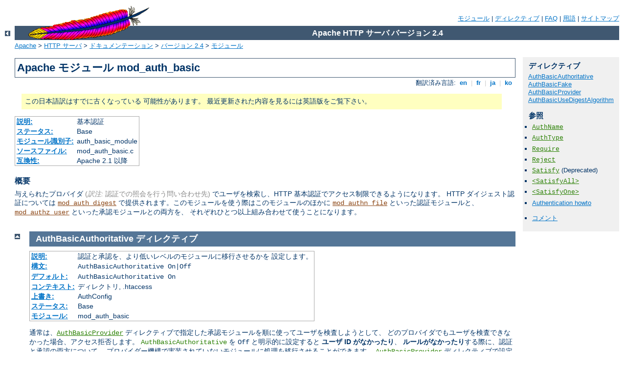

--- FILE ---
content_type: text/html
request_url: http://ithaki.lb.teiath.gr/manual/ja/mod/mod_auth_basic.html
body_size: 4153
content:
<?xml version="1.0" encoding="UTF-8"?>
<!DOCTYPE html PUBLIC "-//W3C//DTD XHTML 1.0 Strict//EN" "http://www.w3.org/TR/xhtml1/DTD/xhtml1-strict.dtd">
<html xmlns="http://www.w3.org/1999/xhtml" lang="ja" xml:lang="ja"><head><!--
        XXXXXXXXXXXXXXXXXXXXXXXXXXXXXXXXXXXXXXXXXXXXXXXXXXXXXXXXXXXXXXXXX
              This file is generated from xml source: DO NOT EDIT
        XXXXXXXXXXXXXXXXXXXXXXXXXXXXXXXXXXXXXXXXXXXXXXXXXXXXXXXXXXXXXXXXX
      -->
<title>mod_auth_basic - Apache HTTP サーバ バージョン 2.4</title>
<link href="../../style/css/manual.css" rel="stylesheet" media="all" type="text/css" title="Main stylesheet" />
<link href="../../style/css/manual-loose-100pc.css" rel="alternate stylesheet" media="all" type="text/css" title="No Sidebar - Default font size" />
<link href="../../style/css/manual-print.css" rel="stylesheet" media="print" type="text/css" /><link rel="stylesheet" type="text/css" href="../../style/css/prettify.css" />
<script src="../../style/scripts/prettify.min.js" type="text/javascript">
</script>

<link href="../../images/favicon.ico" rel="shortcut icon" /></head>
<body>
<div id="page-header">
<p class="menu"><a href="../mod/index.html">モジュール</a> | <a href="../mod/directives.html">ディレクティブ</a> | <a href="http://wiki.apache.org/httpd/FAQ">FAQ</a> | <a href="../glossary.html">用語</a> | <a href="../sitemap.html">サイトマップ</a></p>
<p class="apache">Apache HTTP サーバ バージョン 2.4</p>
<img alt="" src="../../images/feather.gif" /></div>
<div class="up"><a href="./index.html"><img title="&lt;-" alt="&lt;-" src="../../images/left.gif" /></a></div>
<div id="path">
<a href="http://www.apache.org/">Apache</a> &gt; <a href="http://httpd.apache.org/">HTTP サーバ</a> &gt; <a href="http://httpd.apache.org/docs/">ドキュメンテーション</a> &gt; <a href="../index.html">バージョン 2.4</a> &gt; <a href="./index.html">モジュール</a></div>
<div id="page-content">
<div id="preamble"><h1>Apache モジュール mod_auth_basic</h1>
<div class="toplang">
<p><span>翻訳済み言語: </span><a href="../../en/mod/mod_auth_basic.html" hreflang="en" rel="alternate" title="English">&nbsp;en&nbsp;</a> |
<a href="../../fr/mod/mod_auth_basic.html" hreflang="fr" rel="alternate" title="Français">&nbsp;fr&nbsp;</a> |
<a href="../../ja/mod/mod_auth_basic.html" title="Japanese">&nbsp;ja&nbsp;</a> |
<a href="../../ko/mod/mod_auth_basic.html" hreflang="ko" rel="alternate" title="Korean">&nbsp;ko&nbsp;</a></p>
</div>
<div class="outofdate">この日本語訳はすでに古くなっている
            可能性があります。
            最近更新された内容を見るには英語版をご覧下さい。
        </div>
<table class="module"><tr><th><a href="module-dict.html#Description">説明:</a></th><td>基本認証</td></tr>
<tr><th><a href="module-dict.html#Status">ステータス:</a></th><td>Base</td></tr>
<tr><th><a href="module-dict.html#ModuleIdentifier">モジュール識別子:</a></th><td>auth_basic_module</td></tr>
<tr><th><a href="module-dict.html#SourceFile">ソースファイル:</a></th><td>mod_auth_basic.c</td></tr>
<tr><th><a href="module-dict.html#Compatibility">互換性:</a></th><td>Apache 2.1 以降</td></tr></table>
<h3>概要</h3>

    <p>与えられたプロバイダ <span class="transnote">(<em>訳注:</em> 認証での照会を行う問い合わせ先)</span>
    でユーザを検索し、HTTP 基本認証でアクセス制限できるようになります。
    HTTP ダイジェスト認証については <code class="module"><a href="../mod/mod_auth_digest.html">mod_auth_digest</a></code>
    で提供されます。このモジュールを使う際はこのモジュールのほかに
    <code class="module"><a href="../mod/mod_authn_file.html">mod_authn_file</a></code> といった認証モジュールと、
    <code class="module"><a href="../mod/mod_authz_user.html">mod_authz_user</a></code> といった承認モジュールとの両方を、
    それぞれひとつ以上組み合わせて使うことになります。</p>
</div>
<div id="quickview"><h3 class="directives">ディレクティブ</h3>
<ul id="toc">
<li><img alt="" src="../../images/down.gif" /> <a href="#authbasicauthoritative">AuthBasicAuthoritative</a></li>
<li><img alt="" src="../../images/down.gif" /> <a href="#authbasicfake">AuthBasicFake</a></li>
<li><img alt="" src="../../images/down.gif" /> <a href="#authbasicprovider">AuthBasicProvider</a></li>
<li><img alt="" src="../../images/down.gif" /> <a href="#authbasicusedigestalgorithm">AuthBasicUseDigestAlgorithm</a></li>
</ul>
<h3>参照</h3>
<ul class="seealso">
<li><code class="directive"><a href="../mod/mod_authn_core.html#authname">AuthName</a></code></li>
<li><code class="directive"><a href="../mod/mod_authn_core.html#authtype">AuthType</a></code></li>
<li><code class="directive"><a href="../mod/mod_authz_core.html#require">Require</a></code></li>
<li><code class="directive"><a href="../mod/mod_authz_core.html#reject">Reject</a></code></li>
<li><code class="directive"><a href="../mod/mod_access_compat.html#satisfy">Satisfy</a></code> (Deprecated)</li>
<li><code class="directive"><a href="../mod/mod_authz_core.html#&lt;satisfyall&gt;">&lt;SatisfyAll&gt;</a></code></li>
<li><code class="directive"><a href="../mod/mod_authz_core.html#&lt;satisfyone&gt;">&lt;SatisfyOne&gt;</a></code></li>
<li><a href="../howto/auth.html">Authentication howto</a></li>
</ul><ul class="seealso"><li><a href="#comments_section">コメント</a></li></ul></div>

<div class="top"><a href="#page-header"><img alt="top" src="../../images/up.gif" /></a></div>
<div class="directive-section"><h2><a name="AuthBasicAuthoritative" id="AuthBasicAuthoritative">AuthBasicAuthoritative</a> <a name="authbasicauthoritative" id="authbasicauthoritative">ディレクティブ</a></h2>
<table class="directive">
<tr><th><a href="directive-dict.html#Description">説明:</a></th><td>認証と承認を、より低いレベルのモジュールに移行させるかを
設定します。</td></tr>
<tr><th><a href="directive-dict.html#Syntax">構文:</a></th><td><code>AuthBasicAuthoritative On|Off</code></td></tr>
<tr><th><a href="directive-dict.html#Default">デフォルト:</a></th><td><code>AuthBasicAuthoritative On</code></td></tr>
<tr><th><a href="directive-dict.html#Context">コンテキスト:</a></th><td>ディレクトリ, .htaccess</td></tr>
<tr><th><a href="directive-dict.html#Override">上書き:</a></th><td>AuthConfig</td></tr>
<tr><th><a href="directive-dict.html#Status">ステータス:</a></th><td>Base</td></tr>
<tr><th><a href="directive-dict.html#Module">モジュール:</a></th><td>mod_auth_basic</td></tr>
</table>
    <p>通常は、<code class="directive"><a href="#authbasicprovider">AuthBasicProvider</a></code>
    ディレクティブで指定した承認モジュールを順に使ってユーザを検査しようとして、
    どのプロバイダでもユーザを検査できなかった場合、アクセス拒否します。
    <code class="directive">AuthBasicAuthoritative</code> を <code>Off</code>
    と明示的に設定すると <strong>ユーザ ID がなかったり</strong>、
    <strong>ルールがなかったり</strong>する際に、認証と承認の両方について、
    プロバイダー機構で実装されていないモジュールに処理を移行させることができます。
    <code class="directive"><a href="#authbasicprovider">AuthBasicProvider</a></code>
    ディレクティブで設定できないサードパーティ製のモジュールと、
    <code class="module"><a href="../mod/mod_auth_basic.html">mod_auth_basic</a></code>
    とを組み合わせるときにのみ必要になるでしょう。
    そのようなモジュールを使う場合、処理順序はモジュールのソースコードが
    どうなっているかによって決まり、処理順序を指定することはできません。</p>

</div>
<div class="top"><a href="#page-header"><img alt="top" src="../../images/up.gif" /></a></div>
<div class="directive-section"><h2><a name="AuthBasicFake" id="AuthBasicFake">AuthBasicFake</a> <a name="authbasicfake" id="authbasicfake">ディレクティブ</a></h2>
<table class="directive">
<tr><th><a href="directive-dict.html#Description">説明:</a></th><td>Fake basic authentication using the given expressions for
username and password</td></tr>
<tr><th><a href="directive-dict.html#Syntax">構文:</a></th><td><code>AuthBasicFake off|username [password]</code></td></tr>
<tr><th><a href="directive-dict.html#Default">デフォルト:</a></th><td><code>none</code></td></tr>
<tr><th><a href="directive-dict.html#Context">コンテキスト:</a></th><td>ディレクトリ, .htaccess</td></tr>
<tr><th><a href="directive-dict.html#Override">上書き:</a></th><td>AuthConfig</td></tr>
<tr><th><a href="directive-dict.html#Status">ステータス:</a></th><td>Base</td></tr>
<tr><th><a href="directive-dict.html#Module">モジュール:</a></th><td>mod_auth_basic</td></tr>
<tr><th><a href="directive-dict.html#Compatibility">互換性:</a></th><td>Apache HTTP Server 2.4.5 and later</td></tr>
</table><p>このディレクティブの解説文書は
            まだ翻訳されていません。英語版をご覧ください。
            </p></div>
<div class="top"><a href="#page-header"><img alt="top" src="../../images/up.gif" /></a></div>
<div class="directive-section"><h2><a name="AuthBasicProvider" id="AuthBasicProvider">AuthBasicProvider</a> <a name="authbasicprovider" id="authbasicprovider">ディレクティブ</a></h2>
<table class="directive">
<tr><th><a href="directive-dict.html#Description">説明:</a></th><td>この位置に対する認証プロバイダを設定します。</td></tr>
<tr><th><a href="directive-dict.html#Syntax">構文:</a></th><td><code>AuthBasicProvider <var>provider-name</var>
[<var>provider-name</var>] ...</code></td></tr>
<tr><th><a href="directive-dict.html#Default">デフォルト:</a></th><td><code>AuthBasicProvider file</code></td></tr>
<tr><th><a href="directive-dict.html#Context">コンテキスト:</a></th><td>ディレクトリ, .htaccess</td></tr>
<tr><th><a href="directive-dict.html#Override">上書き:</a></th><td>AuthConfig</td></tr>
<tr><th><a href="directive-dict.html#Status">ステータス:</a></th><td>Base</td></tr>
<tr><th><a href="directive-dict.html#Module">モジュール:</a></th><td>mod_auth_basic</td></tr>
</table>
    <p><code class="directive">AuthBasicProvider</code> ディレクティブで、
    この位置に対するユーザ認証に用いられる認証プロバイダを設定します。
    デフォルトになっている <code>file</code> プロバイダは
    <code class="module"><a href="../mod/mod_authn_file.html">mod_authn_file</a></code> モジュールで実装されています。
    指定したプロバイダを実装しているモジュールが、
    必ずサーバに組み込まれているようにしてください。</p>

    <div class="example"><h3>Example</h3><p><code>
      &lt;Location /secure&gt;<br />
      <span class="indent">
        AuthType basic<br />
        AuthName "private area"<br />
        AuthBasicProvider  dbm<br />
        AuthDBMType        SDBM<br />
        AuthDBMUserFile    /www/etc/dbmpasswd<br />
        Require            valid-user<br />
      </span>
      &lt;/Location&gt;
    </code></p></div>

    <p>認証プロバイダは <code class="module"><a href="../mod/mod_authn_dbm.html">mod_authn_dbm</a></code>,
    <code class="module"><a href="../mod/mod_authn_file.html">mod_authn_file</a></code>,
    <code class="module"><a href="../mod/mod_authn_dbd.html">mod_authn_dbd</a></code>,
    <code class="module"><a href="../mod/mod_authnz_ldap.html">mod_authnz_ldap</a></code> で実装されています。</p>

</div>
<div class="top"><a href="#page-header"><img alt="top" src="../../images/up.gif" /></a></div>
<div class="directive-section"><h2><a name="AuthBasicUseDigestAlgorithm" id="AuthBasicUseDigestAlgorithm">AuthBasicUseDigestAlgorithm</a> <a name="authbasicusedigestalgorithm" id="authbasicusedigestalgorithm">ディレクティブ</a></h2>
<table class="directive">
<tr><th><a href="directive-dict.html#Description">説明:</a></th><td>Check passwords against the authentication providers as if
Digest Authentication was in force instead of Basic Authentication.
</td></tr>
<tr><th><a href="directive-dict.html#Syntax">構文:</a></th><td><code>AuthBasicUseDigestAlgorithm MD5|Off</code></td></tr>
<tr><th><a href="directive-dict.html#Default">デフォルト:</a></th><td><code>AuthBasicUseDigestAlgorithm Off</code></td></tr>
<tr><th><a href="directive-dict.html#Context">コンテキスト:</a></th><td>ディレクトリ, .htaccess</td></tr>
<tr><th><a href="directive-dict.html#Override">上書き:</a></th><td>AuthConfig</td></tr>
<tr><th><a href="directive-dict.html#Status">ステータス:</a></th><td>Base</td></tr>
<tr><th><a href="directive-dict.html#Module">モジュール:</a></th><td>mod_auth_basic</td></tr>
<tr><th><a href="directive-dict.html#Compatibility">互換性:</a></th><td>Apache HTTP Server 2.4.7 and later</td></tr>
</table><p>このディレクティブの解説文書は
            まだ翻訳されていません。英語版をご覧ください。
            </p></div>
</div>
<div class="bottomlang">
<p><span>翻訳済み言語: </span><a href="../../en/mod/mod_auth_basic.html" hreflang="en" rel="alternate" title="English">&nbsp;en&nbsp;</a> |
<a href="../../fr/mod/mod_auth_basic.html" hreflang="fr" rel="alternate" title="Français">&nbsp;fr&nbsp;</a> |
<a href="../../ja/mod/mod_auth_basic.html" title="Japanese">&nbsp;ja&nbsp;</a> |
<a href="../../ko/mod/mod_auth_basic.html" hreflang="ko" rel="alternate" title="Korean">&nbsp;ko&nbsp;</a></p>
</div><div class="top"><a href="#page-header"><img src="../../images/up.gif" alt="top" /></a></div><div class="section"><h2><a id="comments_section" name="comments_section">コメント</a></h2><div class="warning"><strong>Notice:</strong><br />This is not a Q&amp;A section. Comments placed here should be pointed towards suggestions on improving the documentation or server, and may be removed again by our moderators if they are either implemented or considered invalid/off-topic. Questions on how to manage the Apache HTTP Server should be directed at either our IRC channel, #httpd, on Freenode, or sent to our <a href="http://httpd.apache.org/lists.html">mailing lists</a>.</div>
<script type="text/javascript"><!--//--><![CDATA[//><!--
var comments_shortname = 'httpd';
var comments_identifier = 'http://httpd.apache.org/docs/2.4/mod/mod_auth_basic.html';
(function(w, d) {
    if (w.location.hostname.toLowerCase() == "httpd.apache.org") {
        d.write('<div id="comments_thread"><\/div>');
        var s = d.createElement('script');
        s.type = 'text/javascript';
        s.async = true;
        s.src = 'https://comments.apache.org/show_comments.lua?site=' + comments_shortname + '&page=' + comments_identifier;
        (d.getElementsByTagName('head')[0] || d.getElementsByTagName('body')[0]).appendChild(s);
    }
    else { 
        d.write('<div id="comments_thread">Comments are disabled for this page at the moment.<\/div>');
    }
})(window, document);
//--><!]]></script></div><div id="footer">
<p class="apache">Copyright 2014 The Apache Software Foundation.<br />この文書は <a href="http://www.apache.org/licenses/LICENSE-2.0">Apache License, Version 2.0</a> のライセンスで提供されています。.</p>
<p class="menu"><a href="../mod/index.html">モジュール</a> | <a href="../mod/directives.html">ディレクティブ</a> | <a href="http://wiki.apache.org/httpd/FAQ">FAQ</a> | <a href="../glossary.html">用語</a> | <a href="../sitemap.html">サイトマップ</a></p></div><script type="text/javascript"><!--//--><![CDATA[//><!--
if (typeof(prettyPrint) !== 'undefined') {
    prettyPrint();
}
//--><!]]></script>
</body></html>